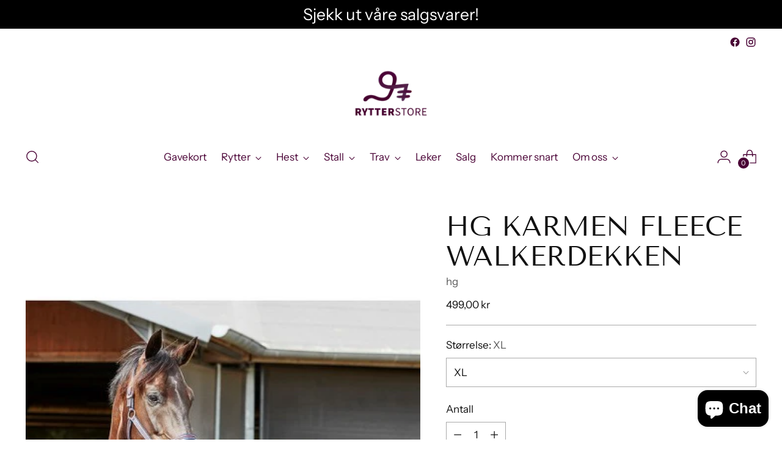

--- FILE ---
content_type: text/javascript; charset=utf-8
request_url: https://rytterstore.no/products/hg-karmen-fleece-walkerdekken.js
body_size: 272
content:
{"id":8046559690970,"title":"HG Karmen fleece walkerdekken","handle":"hg-karmen-fleece-walkerdekken","description":"","published_at":"2023-08-28T14:20:37+02:00","created_at":"2023-08-28T14:20:37+02:00","vendor":"hg","type":"Produkter til dyr og husdyr","tags":[],"price":49900,"price_min":49900,"price_max":49900,"available":false,"price_varies":false,"compare_at_price":null,"compare_at_price_min":0,"compare_at_price_max":0,"compare_at_price_varies":false,"variants":[{"id":44065938964698,"title":"XL","option1":"XL","option2":null,"option3":null,"sku":"","requires_shipping":true,"taxable":true,"featured_image":null,"available":false,"name":"HG Karmen fleece walkerdekken - XL","public_title":"XL","options":["XL"],"price":49900,"weight":0,"compare_at_price":null,"inventory_management":"shopify","barcode":"","requires_selling_plan":false,"selling_plan_allocations":[]}],"images":["\/\/cdn.shopify.com\/s\/files\/1\/0632\/5229\/9994\/files\/503285014-2.jpg?v=1693225239"],"featured_image":"\/\/cdn.shopify.com\/s\/files\/1\/0632\/5229\/9994\/files\/503285014-2.jpg?v=1693225239","options":[{"name":"Størrelse","position":1,"values":["XL"]}],"url":"\/products\/hg-karmen-fleece-walkerdekken","media":[{"alt":null,"id":32653314392282,"position":1,"preview_image":{"aspect_ratio":1.0,"height":600,"width":600,"src":"https:\/\/cdn.shopify.com\/s\/files\/1\/0632\/5229\/9994\/files\/503285014-2.jpg?v=1693225239"},"aspect_ratio":1.0,"height":600,"media_type":"image","src":"https:\/\/cdn.shopify.com\/s\/files\/1\/0632\/5229\/9994\/files\/503285014-2.jpg?v=1693225239","width":600}],"requires_selling_plan":false,"selling_plan_groups":[]}